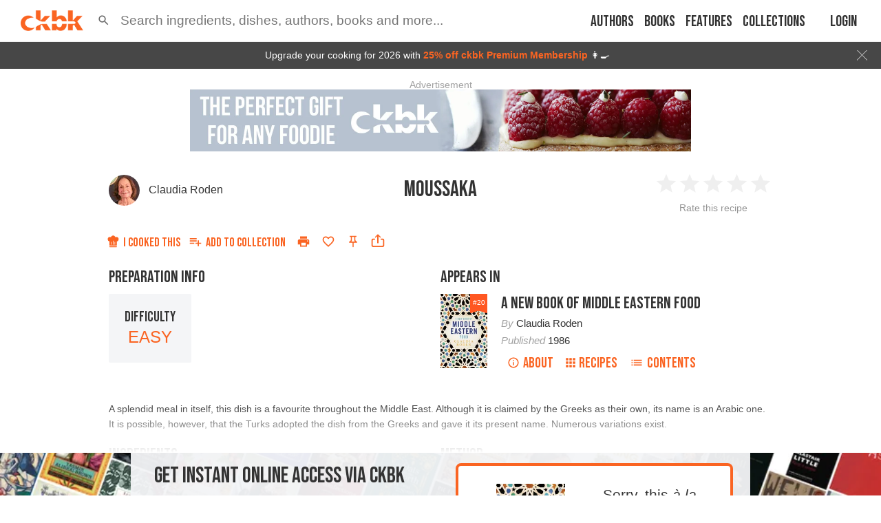

--- FILE ---
content_type: text/html; charset=utf-8
request_url: https://app.ckbk.com/clientId
body_size: -98
content:
d39501b4-af79-4e7c-8eb4-1842708fcbb3

--- FILE ---
content_type: text/html; charset=utf-8
request_url: https://www.google.com/recaptcha/api2/aframe
body_size: 182
content:
<!DOCTYPE HTML><html><head><meta http-equiv="content-type" content="text/html; charset=UTF-8"></head><body><script nonce="9dPUpQwFuSrmwFl-wPgwSQ">/** Anti-fraud and anti-abuse applications only. See google.com/recaptcha */ try{var clients={'sodar':'https://pagead2.googlesyndication.com/pagead/sodar?'};window.addEventListener("message",function(a){try{if(a.source===window.parent){var b=JSON.parse(a.data);var c=clients[b['id']];if(c){var d=document.createElement('img');d.src=c+b['params']+'&rc='+(localStorage.getItem("rc::a")?sessionStorage.getItem("rc::b"):"");window.document.body.appendChild(d);sessionStorage.setItem("rc::e",parseInt(sessionStorage.getItem("rc::e")||0)+1);localStorage.setItem("rc::h",'1768670414251');}}}catch(b){}});window.parent.postMessage("_grecaptcha_ready", "*");}catch(b){}</script></body></html>

--- FILE ---
content_type: application/javascript
request_url: https://app.ckbk.com/assets/alacarte-paywall.757a5b61.chunk.modern.js
body_size: 6923
content:
(window.webpackJsonp=window.webpackJsonp||[]).push([[54],{1249:function(e,t,n){"use strict";n.r(t);n(9);var i,l,r,o=n(0),a=n.n(o),s=(n(2),n(7)),c=n(67),p=n.n(c),d=n(1522),u=n(1366),m=n(349),f=n(1320),b=n(54),y=n(10),g=n(1160),h=n.n(g);function v(e,t,n,i){r||(r="function"==typeof Symbol&&Symbol.for&&Symbol.for("react.element")||60103);var l=e&&e.defaultProps,o=arguments.length-3;if(t||0===o||(t={children:void 0}),1===o)t.children=i;else if(o>1){for(var a=new Array(o),s=0;s<o;s++)a[s]=arguments[s+3];t.children=a}if(t&&l)for(var c in l)void 0===t[c]&&(t[c]=l[c]);else t||(t=l||{});return{$$typeof:r,type:e,key:void 0===n?null:""+n,ref:null,props:t,_owner:null}}function w(e){const{isbn:t}=e;p()(h.a);const n=Object(s.e)((e=>e.user.logged_in)),r=[v("div",{className:"inline-paywall__col inline-paywall__col--space-between"},"col1",v("div",{},void 0,v(m.a,{id:"paywall-heading",level:2,className:"heading--size-32"},void 0,n?"About à la carte books":i||(i=v("span",{},void 0,"Get ",v("span",{className:"hide-on-mobile"},void 0,"instant")," online access via ckbk"))),v(f.a,{type:n?"alacarte-member":"alacarte-nonmember",itemClassName:"margin-bottom-5",className:"inline-paywall__benefits"})),n?null:v("div",{className:"inline-paywall__wrapping-row"},void 0,v("p",{className:"inline-paywall__login"},void 0,"Already a member?"," ",v("button",{onClick:()=>y.a.push("/login",{returnTo:y.a.location}),className:"link link--energized"},void 0,"Log in")),Object(b.d)()?null:l||(l=v(u.a,{height:40})))),v("div",{className:"inline-paywall__col"},"col2",v(d.a,{isbn:t,className:"margin-bottom-20"}))];return v("div",{},void 0,v("div",{className:"inline-paywall__columns"},void 0,n?r.reverse():r))}w.defaultProps={},t.default=a.a.memo(w)},1265:function(e,t,n){"use strict";n(9);var i=n(0),l=n.n(i),r=n(1859),o=n(54);const a=["children","disableTouchListener","disableHoverListener","disableFocusListener"];function s(){return s=Object.assign?Object.assign.bind():function(e){for(var t=1;t<arguments.length;t++){var n=arguments[t];for(var i in n)Object.prototype.hasOwnProperty.call(n,i)&&(e[i]=n[i])}return e},s.apply(this,arguments)}function c(e,t){if(null==e)return{};var n,i,l=function(e,t){if(null==e)return{};var n,i,l={},r=Object.keys(e);for(i=0;i<r.length;i++)n=r[i],t.indexOf(n)>=0||(l[n]=e[n]);return l}(e,t);if(Object.getOwnPropertySymbols){var r=Object.getOwnPropertySymbols(e);for(i=0;i<r.length;i++)n=r[i],t.indexOf(n)>=0||Object.prototype.propertyIsEnumerable.call(e,n)&&(l[n]=e[n])}return l}t.a=e=>{let{children:t,disableTouchListener:n,disableHoverListener:i,disableFocusListener:p}=e,d=c(e,a);const u="undefined"!=typeof window&&Object(o.g)();return l.a.createElement(r.a,s({disableTouchListener:!!u||n,disableHoverListener:!!u||i,disableFocusListener:!!u||p},d),t)}},1306:function(e,t,n){var i=n(1314),l=n(24),r="string"==typeof i?[[e.i,i,""]]:i;(t=e.exports=i.locals||{})._getContent=function(){return r},t._getCss=function(){return""+i},t._insertCss=function(e){return l(r,e)}},1314:function(e,t,n){var i=n(1310);(t=e.exports=n(25)(!1)).push([e.i,".list__item__no_bullet{padding-left:0 !important}.list__item__no_bullet::before{content:unset !important;height:unset !important;top:unset !important;width:unset !important}.list--ordered{counter-reset:ordered-list}.list--ordered li.bib{padding-left:35px}.list--ordered>.list__item{counter-increment:ordered-list;padding-left:25px;position:relative}.list--ordered>.list__item::before{content:counter(ordered-list) \". \";display:inline-block;font-weight:600;left:-5px;position:absolute;text-align:right;width:25px}@media not print{.list--dashed .list__item{padding-left:15px;position:relative}.list--dashed .list__item::before{content:' ';height:2px;left:0;position:absolute;top:0.8em;width:5px}}.list--normal{list-style-type:disc;margin-left:20px}@media print{.list--dashed{list-style-type:disc}}.list--bulleted{list-style-type:disc;margin-left:20px}.list--upper-alpha{list-style-type:upper-alpha;margin-left:20px}.list--lower-alpha{list-style-type:lower-alpha;margin-left:20px}.list--upper-roman{list-style-type:upper-roman;margin-left:20px}.list--lower-roman{list-style-type:lower-roman;margin-left:20px}.list--dashed-dusty-gray .list__item::before{background-color:#959595}@media (prefers-color-scheme: dark){:root:not([data-theme=light]):not([data-theme=dark]) .list--dashed-dusty-gray .list__item::before{background-color:#fff}}:root[data-theme=dark] .list--dashed-dusty-gray .list__item::before{background-color:#fff}.list--dashed-mine-shaft .list__item::before{background-color:#333}@media (prefers-color-scheme: dark){:root:not([data-theme=light]):not([data-theme=dark]) .list--dashed-mine-shaft .list__item::before{background-color:#fff}}:root[data-theme=dark] .list--dashed-mine-shaft .list__item::before{background-color:#fff}.list--inline .list__item{display:inline-block;vertical-align:top}.list--ticked{list-style-image:url("+i(n(1315))+");list-style-position:outside;padding-left:40px;vertical-align:top}.list--crosses{list-style-image:url("+i(n(1316))+");list-style-position:outside;padding-left:40px;vertical-align:top}.list--nowrap{white-space:nowrap}.list--inline.list--space-between-none .list__item{margin-left:0}.list--inline.list--space-between-none .list__item:first-child{margin-left:0}.list--vertical.list--space-between-none .list__item{margin-top:0}.list--vertical.list--space-between-none .list__item:first-child{margin-top:0}.list--inline.list--space-between-small .list__item{margin-left:10px}.list--inline.list--space-between-small .list__item:first-child{margin-left:0}.list--vertical.list--space-between-small .list__item{margin-top:10px}.list--vertical.list--space-between-small .list__item:first-child{margin-top:0}.list--inline.list--space-between-default .list__item{margin-left:15px}.list--inline.list--space-between-default .list__item:first-child{margin-left:0}.list--vertical.list--space-between-default .list__item{margin-top:15px}.list--vertical.list--space-between-default .list__item:first-child{margin-top:0}.list--inline.list--space-between-large .list__item{margin-left:25px}.list--inline.list--space-between-large .list__item:first-child{margin-left:0}.list--vertical.list--space-between-large .list__item{margin-top:25px}.list--vertical.list--space-between-large .list__item:first-child{margin-top:0}\n",""]),t.locals={list__item__no_bullet:"list__item__no_bullet","list--ordered":"list--ordered",bib:"bib",list__item:"list__item","list--dashed":"list--dashed","list--normal":"list--normal","list--bulleted":"list--bulleted","list--upper-alpha":"list--upper-alpha","list--lower-alpha":"list--lower-alpha","list--upper-roman":"list--upper-roman","list--lower-roman":"list--lower-roman","list--dashed-dusty-gray":"list--dashed-dusty-gray","list--dashed-mine-shaft":"list--dashed-mine-shaft","list--inline":"list--inline","list--ticked":"list--ticked","list--crosses":"list--crosses","list--nowrap":"list--nowrap","list--space-between-none":"list--space-between-none","list--vertical":"list--vertical","list--space-between-small":"list--space-between-small","list--space-between-default":"list--space-between-default","list--space-between-large":"list--space-between-large"}},1315:function(e,t){e.exports="\"data:image/svg+xml,%3Csvg xmlns='http://www.w3.org/2000/svg' width='14' height='14' viewBox='0 0 14 14'%3E %3Cpath fill='%23FF5722' fill-rule='nonzero' d='M12.443 1.297a.846.846 0 0 1 1.291.004 1.11 1.11 0 0 1-.003 1.445l-8.468 9.426a1 1 0 0 1-1.488 0L.269 8.269a1.11 1.11 0 0 1-.003-1.445.846.846 0 0 1 1.29-.004l2.963 3.298 7.924-8.82z'/%3E %3C/svg%3E\""},1316:function(e,t){e.exports="\"data:image/svg+xml,%3C?xml version='1.0' encoding='iso-8859-1'?%3E %3C!-- Generator: Adobe Illustrator 19.0.0, SVG Export Plug-In . SVG Version: 6.00 Build 0) --%3E %3Csvg version='1.1' id='Capa_1' xmlns='http://www.w3.org/2000/svg' xmlns:xlink='http://www.w3.org/1999/xlink' x='0px' y='0px' width='15' height='15' viewBox='0 0 415.188 415.188' style='enable-background:new 0 0 415.188 415.188;' xml:space='preserve'%3E %3Cpath fill='%23FF5722' fill-rule='nonzero' d='M412.861,78.976c3.404-6.636,2.831-14.159-0.15-20.404c0.84-7.106-1.02-14.321-7.746-19.855 c-6.262-5.151-12.523-10.305-18.781-15.457c-11.005-9.055-28.237-11.913-38.941,0c-48.619,54.103-99.461,105.856-152.167,155.725 c-39.185-36.605-78.846-72.713-118.223-108.868c-13.82-12.693-33.824-8.71-42.519,6.411c-12.665,6.286-22.931,14.481-31.42,28.468 c-4.042,6.664-3.727,15.076,0,21.764c25.421,45.578,74.557,85.651,114.957,122.529c-5.406,4.839-10.772,9.724-16.287,14.461 c-54.43,46.742-91.144,76.399-23.029,124.325c0.919,0.647,1.856,0.504,2.789,0.882c1.305,0.602,2.557,1.026,4.004,1.264 c0.45,0.017,0.87,0.093,1.313,0.058c1.402,0.114,2.774,0.471,4.195,0.192c36.621-7.18,70.677-35.878,101.576-67.48 c30.1,29.669,62.151,58.013,97.395,74.831c8.391,4.005,18.395,1.671,24.855-3.931c10.832,0.818,20.708-5.913,25.665-15.586 c0.734-0.454,1.207-0.713,2.002-1.21c15.748-9.838,17.187-29.431,5.534-42.936c-26.313-30.492-54.284-59.478-82.798-87.95 C316.426,196.043,380.533,141.939,412.861,78.976z'/%3E %3C/svg%3E\""},1318:function(e,t,n){"use strict";n(35),n(40),n(68),n(9);var i,l=n(0),r=n.n(l),o=(n(2),n(67)),a=n.n(o),s=n(15),c=n.n(s),p=n(7),d=n(1351),u=n(1329),m=n.n(u),f=n(1328),b=n.n(f),y=n(1617),g=n(20),h=n(1265),v=n(246),w=n(149),_=n(54),k=n(773),A=n(1398),x=n.n(A);function L(e,t,n,l){i||(i="function"==typeof Symbol&&Symbol.for&&Symbol.for("react.element")||60103);var r=e&&e.defaultProps,o=arguments.length-3;if(t||0===o||(t={children:void 0}),1===o)t.children=l;else if(o>1){for(var a=new Array(o),s=0;s<o;s++)a[s]=arguments[s+3];t.children=a}if(t&&r)for(var c in r)void 0===t[c]&&(t[c]=r[c]);else t||(t=r||{});return{$$typeof:i,type:e,key:void 0===n?null:""+n,ref:null,props:t,_owner:null}}function O(e){const{available:t,className:n,style:i,diameter:o,isbn:s,signature_:u}=e;a()(x.a);const[f,A]=Object(l.useState)(!1),[O,V]=Object(d.a)(),N=Object(p.e)((e=>e.user.owned_books.includes(s))),[P]=Object(v.a)("alacarte"),j=N?"You own this book":"Add this book to ckbk for a one-off payment of the eBook price",C=Object(_.d)(),E=()=>{A(!0)},S=()=>{A(!1)};if(Object(l.useEffect)((()=>{V||A(!1)}),[V]),P){let e;if(t)e=C?L(y.a,{touchEvent:"onTouchStart",onClickAway:S},void 0,r.a.createElement(h.a,{ref:O,open:f,onClose:S,arrow:!0,interactive:!0,title:L("p",{},void 0,"Visit app.ckbk.com to purchase (",L("button",{className:"link link--energized",onClick:()=>Object(k.b)(k.a.accessingAlacarte)},void 0,"more info"),")"),placement:"top",disableFocusListener:!0,disableHoverListener:!0,disableTouchListener:!0,enterDelay:500,enterNextDelay:500,id:"alc-status-tooltip"},N?L(b.a,{style:{width:o,height:o}}):L("button",{onClick:E},void 0,L(m.a,{style:{width:o,height:o}})))):L(h.a,{arrow:!0,title:j,enterDelay:500,enterNextDelay:500,placement:"top"},void 0,N?L(b.a,{style:{width:o,height:o}}):L(g.a,{to:w.b.alacartePurchase(s,u)},void 0,L(m.a,{style:{width:o,height:o}})));else{if(!N)return null;e=L(h.a,{arrow:!0,title:j,enterDelay:500,enterNextDelay:500,placement:"top"},void 0,L(b.a,{style:{width:o,height:o}}))}return L("div",{style:i,className:c()("alc-status-indicator",n,{"alc-status-indicator--owned":N,"alc-status-indicator--buy":!N})},void 0,e)}return null}O.defaultProps={available:!0,className:null,diameter:32.5,signature_:null,style:null},O.ICON_WIDTH=32.5,t.a=O},1319:function(e,t,n){"use strict";n(9);var i=n(0),l=n.n(i),r=n(67),o=n.n(r),a=n(15),s=n.n(a),c=n(309),p=(n(2),n(1499)),d=n.n(p);const u=["className","ranking","size","withLink","withTooltip"];var m,f,b;function y(){return y=Object.assign?Object.assign.bind():function(e){for(var t=1;t<arguments.length;t++){var n=arguments[t];for(var i in n)Object.prototype.hasOwnProperty.call(n,i)&&(e[i]=n[i])}return e},y.apply(this,arguments)}function g(e,t){if(null==e)return{};var n,i,l=function(e,t){if(null==e)return{};var n,i,l={},r=Object.keys(e);for(i=0;i<r.length;i++)n=r[i],t.indexOf(n)>=0||(l[n]=e[n]);return l}(e,t);if(Object.getOwnPropertySymbols){var r=Object.getOwnPropertySymbols(e);for(i=0;i<r.length;i++)n=r[i],t.indexOf(n)>=0||Object.prototype.propertyIsEnumerable.call(e,n)&&(l[n]=e[n])}return l}function h(e,t,n,i){b||(b="function"==typeof Symbol&&Symbol.for&&Symbol.for("react.element")||60103);var l=e&&e.defaultProps,r=arguments.length-3;if(t||0===r||(t={children:void 0}),1===r)t.children=i;else if(r>1){for(var o=new Array(r),a=0;a<r;a++)o[a]=arguments[a+3];t.children=o}if(t&&l)for(var s in l)void 0===t[s]&&(t[s]=l[s]);else t||(t=l||{});return{$$typeof:b,type:e,key:void 0===n?null:""+n,ref:null,props:t,_owner:null}}function v(e){const{ranking:t,size:n}=e;return"small"===n&&t&&t<=100?h("div",{className:"book-rank-overlay__tooltip"},void 0,"Ranked #".concat(t," by 1000 Cookbooks")):m||(m=h("div",{className:"book-rank-overlay__tooltip"},void 0,"Recommended by 1000 Cookbooks"))}function w(e){const{className:t,ranking:n,size:i,withLink:r,withTooltip:a}=e,p=g(e,u),m="medium"===i?"TOP 1000 ":"";if(o()(d.a),n){const o=s()("book-rank-overlay","book-rank-overlay--".concat(i),t),d=r?"a":"span",u=r?{href:"https://app.1000cookbooks.com/books",rel:"noopener noreferrer",target:"_blank",alt:"1000 Cookbooks"}:{},b=l.a.createElement(d,y({},u,{className:o},p),n<=100?h(l.a.Fragment,{},void 0,f||(f=h("p",{className:"book-rank-overlay--space"})),m,"#",n):"top 1000");return a?h(c.a,{overlay:l.a.createElement(v,e),placement:"top",mouseEnterDelay:.75},void 0,b):b}return null}v.defaultProps={ranking:null,size:"small"},w.defaultProps={className:null,ranking:null,size:"small",withLink:!1,withTooltip:!0},t.a=w},1320:function(e,t,n){"use strict";n(9);var i,l,r,o,a,s,c,p=n(0),d=n.n(p),u=(n(2),n(15)),m=n.n(u),f=n(67),b=n.n(f),y=n(31),g=n(144),h=n(1257),v=n.n(h),w=n(1383),_=n(1382),k=n(54),A=n(1369),x=n.n(A);function L(e,t,n,i){c||(c="function"==typeof Symbol&&Symbol.for&&Symbol.for("react.element")||60103);var l=e&&e.defaultProps,r=arguments.length-3;if(t||0===r||(t={children:void 0}),1===r)t.children=i;else if(r>1){for(var o=new Array(r),a=0;a<r;a++)o[a]=arguments[a+3];t.children=o}if(t&&l)for(var s in l)void 0===t[s]&&(t[s]=l[s]);else t||(t=l||{});return{$$typeof:c,type:e,key:void 0===n?null:""+n,ref:null,props:t,_owner:null}}const O=Object(y.d)(i||(V=["\n  query GetMembershipBenefits($id: String!) {\n    MembershipBenefits(id: $id) {\n      long_html\n      short_html\n      hideable\n    }\n  }\n"],N||(N=V.slice(0)),i=Object.freeze(Object.defineProperties(V,{raw:{value:Object.freeze(N)}}))));var V,N;function P(e){b()(x.a);const{type:t,premium:n,itemClassName:i,className:c,compact:p,onLoad:d}=e;let u;u=t||(n?"premium":"free");const{data:f,loading:y}=Object(g.b)(O,{variables:{id:u},fetchPolicy:Object(k.d)()?"cache-and-network":"cache-first",errorPolicy:"all",onCompleted:()=>setTimeout(d,0)}),h=m()("membership-benefits",{"list--ticked":null==f?void 0:f.MembershipBenefits},c),A=m()(i,{"membership-benefits__item--hidable":p});return!y||null!=f&&f.MembershipBenefits?null!=f&&f.MembershipBenefits?L(w.a,{className:h,vertical:!0,spaceBetween:"none"},void 0,f.MembershipBenefits.map((e=>L(_.a,{className:e.hideable?A:i,dangerouslySetInnerHTML:{__html:p&&e.short_html||e.long_html}},e.long_html)))):null:L(w.a,{className:h,vertical:!0,spaceBetween:"none"},void 0,L(_.a,{className:i},void 0,l||(l=L(v.a,{}))),L(_.a,{className:i},void 0,r||(r=L(v.a,{}))),L(_.a,{className:i},void 0,o||(o=L(v.a,{}))),L(_.a,{className:i},void 0,a||(a=L(v.a,{}))),L(_.a,{className:i},void 0,s||(s=L(v.a,{}))))}P.defaultProps={type:null,premium:!1,itemClassName:"",className:"margin-bottom-10",compact:!1,onLoad:()=>{}},t.a=d.a.memo(P)},1366:function(e,t,n){"use strict";n(9),n(0),n(2);var i,l=n(67),r=n.n(l),o=n(1367),a=n.n(o);function s(e,t,n,l){i||(i="function"==typeof Symbol&&Symbol.for&&Symbol.for("react.element")||60103);var r=e&&e.defaultProps,o=arguments.length-3;if(t||0===o||(t={children:void 0}),1===o)t.children=l;else if(o>1){for(var a=new Array(o),s=0;s<o;s++)a[s]=arguments[s+3];t.children=a}if(t&&r)for(var c in r)void 0===t[c]&&(t[c]=r[c]);else t||(t=r||{});return{$$typeof:i,type:e,key:void 0===n?null:""+n,ref:null,props:t,_owner:null}}function c(e){const{height:t}=e;return r()(a.a),s("div",{className:"app-store-logos"},void 0,s("div",{className:"app-store-logos__button"},void 0,s("a",{href:"https://apps.apple.com/app/ckbk/id1476621703",target:"_blank",rel:"noopener noreferrer"},void 0,s("img",{loading:"lazy",src:"images/appstore.png",height:t,alt:"Download on the App Store"}))),s("div",{className:"app-store-logos__button"},void 0,s("a",{href:"https://play.google.com/store/apps/details?id=com.ckbk.app",target:"_blank",rel:"noopener noreferrer"},void 0,s("img",{loading:"lazy",src:"images/playstore.png",height:t,alt:"Pre-register on Google Play"}))))}c.defaultProps={height:50},t.a=c},1367:function(e,t,n){var i=n(1368),l=n(24),r="string"==typeof i?[[e.i,i,""]]:i;(t=e.exports=i.locals||{})._getContent=function(){return r},t._getCss=function(){return""+i},t._insertCss=function(e){return l(r,e)}},1368:function(e,t,n){(t=e.exports=n(25)(!1)).push([e.i,".app-store-logos{display:flex;flex-wrap:wrap;justify-content:space-around}.app-store-logos__button{padding:10px}\n",""]),t.locals={"app-store-logos":"app-store-logos","app-store-logos__button":"app-store-logos__button"}},1369:function(e,t,n){var i=n(1370),l=n(24),r="string"==typeof i?[[e.i,i,""]]:i;(t=e.exports=i.locals||{})._getContent=function(){return r},t._getCss=function(){return""+i},t._insertCss=function(e){return l(r,e)}},1370:function(e,t,n){(t=e.exports=n(25)(!1)).push([e.i,".membership-benefits{min-width:50%;text-align:left}@media (max-width: 480px){.membership-benefits__item--hidable{display:none}}\n",""]),t.locals={"membership-benefits":"membership-benefits","membership-benefits__item--hidable":"membership-benefits__item--hidable"}},1382:function(e,t,n){"use strict";n(9);var i=n(0),l=n.n(i),r=(n(2),n(15)),o=n.n(r);const a=["className","noBullet"];function s(){return s=Object.assign?Object.assign.bind():function(e){for(var t=1;t<arguments.length;t++){var n=arguments[t];for(var i in n)Object.prototype.hasOwnProperty.call(n,i)&&(e[i]=n[i])}return e},s.apply(this,arguments)}function c(e,t){if(null==e)return{};var n,i,l=function(e,t){if(null==e)return{};var n,i,l={},r=Object.keys(e);for(i=0;i<r.length;i++)n=r[i],t.indexOf(n)>=0||(l[n]=e[n]);return l}(e,t);if(Object.getOwnPropertySymbols){var r=Object.getOwnPropertySymbols(e);for(i=0;i<r.length;i++)n=r[i],t.indexOf(n)>=0||Object.prototype.propertyIsEnumerable.call(e,n)&&(l[n]=e[n])}return l}class p extends i.PureComponent{render(){const e=this.props,{className:t,noBullet:n}=e,i=c(e,a),r=o()(t,"list__item");return l.a.createElement("li",s({className:"".concat(r," ").concat(n?"list__item__no_bullet":null)},i),this.props.children)}}var d,u,m;m={className:"",children:null,noBullet:!1},(u="defaultProps")in(d=p)?Object.defineProperty(d,u,{value:m,enumerable:!0,configurable:!0,writable:!0}):d[u]=m,t.a=p},1383:function(e,t,n){"use strict";n(9);var i=n(0),l=n.n(i),r=(n(2),n(15)),o=n.n(r),a=n(26),s=n.n(a),c=n(1306),p=n.n(c);const d=["inline","nowrap","vertical","spaceBetween","className"];function u(){return u=Object.assign?Object.assign.bind():function(e){for(var t=1;t<arguments.length;t++){var n=arguments[t];for(var i in n)Object.prototype.hasOwnProperty.call(n,i)&&(e[i]=n[i])}return e},u.apply(this,arguments)}function m(e,t){if(null==e)return{};var n,i,l=function(e,t){if(null==e)return{};var n,i,l={},r=Object.keys(e);for(i=0;i<r.length;i++)n=r[i],t.indexOf(n)>=0||(l[n]=e[n]);return l}(e,t);if(Object.getOwnPropertySymbols){var r=Object.getOwnPropertySymbols(e);for(i=0;i<r.length;i++)n=r[i],t.indexOf(n)>=0||Object.prototype.propertyIsEnumerable.call(e,n)&&(l[n]=e[n])}return l}class f extends i.PureComponent{render(){const e=this.props,{inline:t,nowrap:n,vertical:i,spaceBetween:r,className:a}=e,s=m(e,d),c=o()(a,"list",{"list--vertical":i,"list--inline":t,"list--nowrap":n,["list--space-between-".concat(r)]:r});return l.a.createElement("ul",u({className:c},s),this.props.children)}}var b,y,g;g={vertical:!1,inline:!1,spaceBetween:"default",className:"",nowrap:!1},(y="defaultProps")in(b=f)?Object.defineProperty(b,y,{value:g,enumerable:!0,configurable:!0,writable:!0}):b[y]=g,t.a=s()(p.a)(f)},1398:function(e,t,n){var i=n(1399),l=n(24),r="string"==typeof i?[[e.i,i,""]]:i;(t=e.exports=i.locals||{})._getContent=function(){return r},t._getCss=function(){return""+i},t._insertCss=function(e){return l(r,e)}},1399:function(e,t,n){(t=e.exports=n(25)(!1)).push([e.i,".alc-status-indicator{background-color:#fff;border-radius:50%;line-height:0;z-index:2}@media (prefers-color-scheme: dark){:root:not([data-theme=light]):not([data-theme=dark]) .alc-status-indicator{background-color:#000}}:root[data-theme=dark] .alc-status-indicator{background-color:#000}.alc-status-indicator--owned svg{color:green}\n",""]),t.locals={"alc-status-indicator":"alc-status-indicator","alc-status-indicator--owned":"alc-status-indicator--owned"}},1499:function(e,t,n){var i=n(1500),l=n(24),r="string"==typeof i?[[e.i,i,""]]:i;(t=e.exports=i.locals||{})._getContent=function(){return r},t._getCss=function(){return""+i},t._insertCss=function(e){return l(r,e)}},1500:function(e,t,n){var i=n(1310);(t=e.exports=n(25)(!1)).push([e.i,".book-rank-overlay{align-items:center;background-repeat:no-repeat;background-size:cover;color:#fff;cursor:default;display:flex;position:absolute;right:0;text-align:center;text-transform:uppercase;top:0;z-index:1}.book-rank-overlay--small{background-image:url("+i(n(1501))+");background-position:0 -5px;font-size:10.288px;font-size:0.643rem;height:33px;line-height:1;padding-bottom:8px;width:25px}.book-rank-overlay--medium{background-image:url("+i(n(1502))+");font-size:12.576px;font-size:0.786rem;height:60px;line-height:1.3;padding-bottom:5px;padding-left:-4px;width:45px}.book-rank-overlay--space{padding-left:4px}.book-rank-overlay__tooltip{max-width:250px;padding:5px 8px}@media print{.book-rank-overlay__ranking{display:none}}\n",""]),t.locals={"book-rank-overlay":"book-rank-overlay","book-rank-overlay--small":"book-rank-overlay--small","book-rank-overlay--medium":"book-rank-overlay--medium","book-rank-overlay--space":"book-rank-overlay--space","book-rank-overlay__tooltip":"book-rank-overlay__tooltip","book-rank-overlay__ranking":"book-rank-overlay__ranking"}},1501:function(e,t){e.exports="[data-uri]"},1502:function(e,t){e.exports="[data-uri]"},773:function(e,t,n){"use strict";n.d(t,"a",(function(){return l})),n.d(t,"b",(function(){return r})),n.d(t,"c",(function(){return o}));var i=n(169);const l={accessingAlacarte:6404134},r=e=>{window.Intercom?window.Intercom("showArticle",e):window.intercom?window.intercom.displayArticle(e):Object(i.b)("https://intercom.help/ckbk/en/articles/".concat(e),"_blank")},o=e=>{window.intercom?window.intercom.updateUser({custom_attributes:e}):window.Intercom&&window.Intercom("update",{custom_attributes:e})}}}]);
//# sourceMappingURL=alacarte-paywall.757a5b61.chunk.modern.js.map